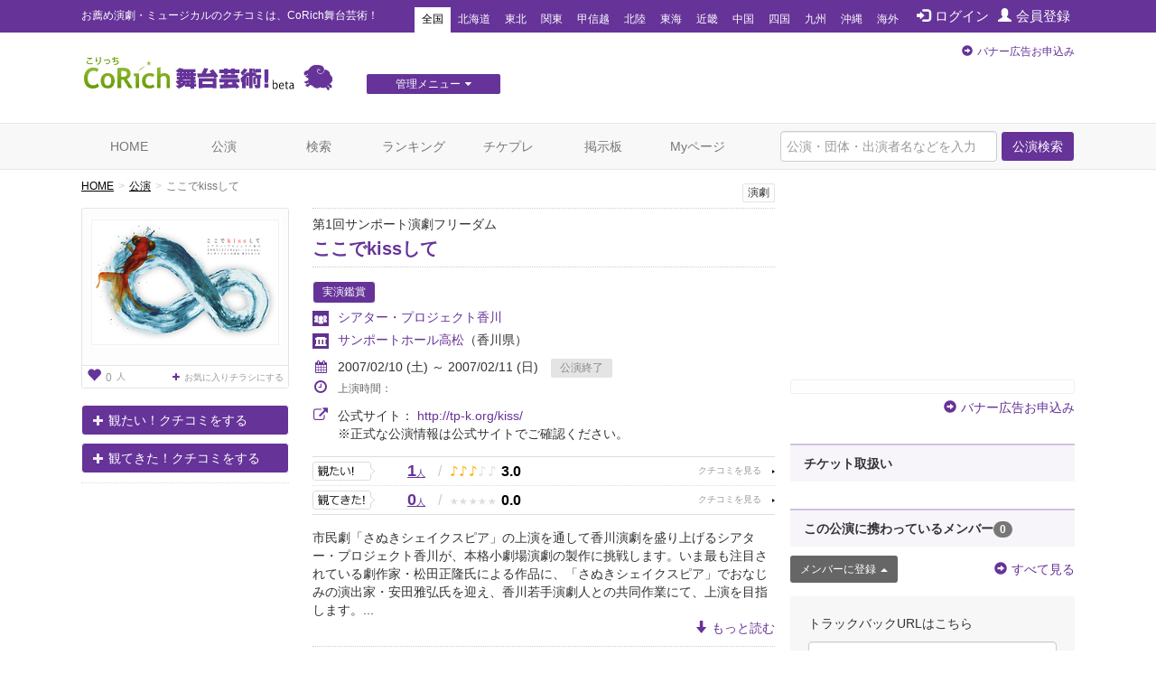

--- FILE ---
content_type: text/html; charset=utf-8
request_url: https://www.google.com/recaptcha/api2/aframe
body_size: 268
content:
<!DOCTYPE HTML><html><head><meta http-equiv="content-type" content="text/html; charset=UTF-8"></head><body><script nonce="69KOr3OZLa5Of1GrwLKwxg">/** Anti-fraud and anti-abuse applications only. See google.com/recaptcha */ try{var clients={'sodar':'https://pagead2.googlesyndication.com/pagead/sodar?'};window.addEventListener("message",function(a){try{if(a.source===window.parent){var b=JSON.parse(a.data);var c=clients[b['id']];if(c){var d=document.createElement('img');d.src=c+b['params']+'&rc='+(localStorage.getItem("rc::a")?sessionStorage.getItem("rc::b"):"");window.document.body.appendChild(d);sessionStorage.setItem("rc::e",parseInt(sessionStorage.getItem("rc::e")||0)+1);localStorage.setItem("rc::h",'1768987741430');}}}catch(b){}});window.parent.postMessage("_grecaptcha_ready", "*");}catch(b){}</script></body></html>

--- FILE ---
content_type: text/css
request_url: https://stage.corich.jp/css/bootstrap.offcanvas.min.css
body_size: 1927
content:
@media (max-width: 599px){.navbar-offcanvas{position:absolute;height:100%;width:250px;max-width:100%;left:-250px;top:0;z-index:999;overflow-y:scroll;-webkit-overflow-scrolling:touch;-webkit-transition:all 0.15s ease-in;transition:all 0.15s ease-in;}.navbar-offcanvas.in{box-shadow:0 0 20px rgba(0, 0, 0, 0.3);}.navbar-offcanvas.navbar-offcanvas-fade{opacity:0;}.navbar-offcanvas.navbar-offcanvas-fade.in{opacity:1;}.navbar-offcanvas.offcanvas-transform.in{-webkit-transform:translateX(250px);-ms-transform:translateX(250px);transform:translateX(250px);}.navbar-offcanvas.offcanvas-position.in{left:0;}.navbar-offcanvas.navbar-offcanvas-right{left:auto;right:-250px;}.navbar-offcanvas.navbar-offcanvas-right.offcanvas-transform.in{-webkit-transform:translateX(-250px);-ms-transform:translateX(-250px);transform:translateX(-250px);}.navbar-offcanvas.navbar-offcanvas-right.offcanvas-position.in{left:auto;right:0;}.navbar-offcanvas .dropdown.active .caret{border-top:0;border-bottom:4px solid;}.navbar-offcanvas .dropdown-menu{position:relative;display:block;width:100%;background:inherit;border:inherit;box-shadow:none;padding:0;overflow:hidden;-webkit-transition:height 0.15s ease-in;transition:height 0.15s ease-in;height:0;}.navbar-offcanvas .dropdown-menu.shown{height:auto;margin-bottom:10px;}.navbar-offcanvas .dropdown-menu>li>a{color:#777;padding:5px 15px 5px 30px;}}.offcanvas-toggle{background:#f8f8f8;}.offcanvas-toggle .icon-bar{background:#000;}.offcanvas-toggle.offcanvas-toggle-close{margin-right:0;}.offcanvas-toggle.offcanvas-toggle-close .icon-bar:nth-child(1){-webkit-transform:rotate(45deg) translate(5px, 4px);-ms-transform:rotate(45deg) translate(5px, 4px);transform:rotate(45deg) translate(5px, 4px);}.offcanvas-toggle.offcanvas-toggle-close .icon-bar:nth-child(2){opacity:0;}.offcanvas-toggle.offcanvas-toggle-close .icon-bar:nth-child(3){-webkit-transform:rotate(-45deg) translate(4px, -4px);-ms-transform:rotate(-45deg) translate(4px, -4px);transform:rotate(-45deg) translate(4px, -4px);}

--- FILE ---
content_type: text/javascript;charset=UTF-8
request_url: https://s-rtb.send.microad.jp/ad?spot=a91440aaf1ffb8e92edbad5a6e19321b&cb=microadCompass.AdRequestor.callback&url=https%3A%2F%2Fstage.corich.jp%2Fstage%2F277&vo=true&mimes=%5B100%2C300%2C301%2C302%5D&cbt=3f974a3862c240019bdfe2c591&pa=false&ar=false&ver=%5B%22compass.js.v1.20.1%22%5D
body_size: 160
content:
microadCompass.AdRequestor.callback({"spot":"a91440aaf1ffb8e92edbad5a6e19321b","sequence":"2","impression_id":"1622510192377807340"})

--- FILE ---
content_type: text/javascript;charset=UTF-8
request_url: https://s-rtb.send.microad.jp/ad?spot=6df4aa8dbbf5de8e409df2976e9e667c&cb=microadCompass.AdRequestor.callback&url=https%3A%2F%2Fstage.corich.jp%2Fstage%2F277&vo=true&mimes=%5B100%2C300%2C301%2C302%5D&cbt=b6319548afd2b0019bdfe2c57b&pa=false&ar=false&ver=%5B%22compass.js.v1.20.1%22%5D
body_size: 160
content:
microadCompass.AdRequestor.callback({"spot":"6df4aa8dbbf5de8e409df2976e9e667c","sequence":"2","impression_id":"1622610192377807340"})

--- FILE ---
content_type: text/javascript;charset=UTF-8
request_url: https://s-rtb.send.microad.jp/ad?spot=4a44d0e377100bcc4c58c2c730bce9d2&cb=microadCompass.AdRequestor.callback&url=https%3A%2F%2Fstage.corich.jp%2Fstage%2F277&vo=true&mimes=%5B100%2C300%2C301%2C302%5D&cbt=1dc16e2432e09d019bdfe2c552&pa=false&ar=false&ver=%5B%22compass.js.v1.20.1%22%5D
body_size: 160
content:
microadCompass.AdRequestor.callback({"spot":"4a44d0e377100bcc4c58c2c730bce9d2","sequence":"2","impression_id":"1513110192377807340"})

--- FILE ---
content_type: text/javascript;charset=UTF-8
request_url: https://s-rtb.send.microad.jp/ad?spot=f413c5ac32774f749673c55ed7d771a1&cb=microadCompass.AdRequestor.callback&url=https%3A%2F%2Fstage.corich.jp%2Fstage%2F277&vo=true&mimes=%5B100%2C300%2C301%2C302%5D&cbt=7de709463326a4019bdfe2c568&pa=false&ar=false&ver=%5B%22compass.js.v1.20.1%22%5D
body_size: 160
content:
microadCompass.AdRequestor.callback({"spot":"f413c5ac32774f749673c55ed7d771a1","sequence":"2","impression_id":"1621410192377807340"})

--- FILE ---
content_type: text/javascript;charset=UTF-8
request_url: https://s-rtb.send.microad.jp/ad?spot=f413c5ac32774f749673c55ed7d771a1&cb=microadCompass.AdRequestor.callback&url=https%3A%2F%2Fstage.corich.jp%2Fstage%2F277&vo=true&mimes=%5B100%2C300%2C301%2C302%5D&cbt=c8fd387efe0ca0019bdfe2c555&pa=false&ar=false&ver=%5B%22compass.js.v1.20.1%22%5D
body_size: 160
content:
microadCompass.AdRequestor.callback({"spot":"f413c5ac32774f749673c55ed7d771a1","sequence":"2","impression_id":"1622110192377807340"})

--- FILE ---
content_type: text/javascript;charset=UTF-8
request_url: https://s-rtb.send.microad.jp/ad?spot=8c3f211eec6c843616fb13eb86c373b2&cb=microadCompass.AdRequestor.callback&url=https%3A%2F%2Fstage.corich.jp%2Fstage%2F277&vo=true&mimes=%5B100%2C300%2C301%2C302%5D&cbt=2783cb13e08ad2019bdfe2c519&pa=false&ar=false&ver=%5B%22compass.js.v1.20.1%22%5D
body_size: 161
content:
microadCompass.AdRequestor.callback({"spot":"8c3f211eec6c843616fb13eb86c373b2","sequence":"2","impression_id":"1512810192377807340"})

--- FILE ---
content_type: text/javascript;charset=UTF-8
request_url: https://s-rtb.send.microad.jp/ad?spot=4a44d0e377100bcc4c58c2c730bce9d2&cb=microadCompass.AdRequestor.callback&url=https%3A%2F%2Fstage.corich.jp%2Fstage%2F277&vo=true&mimes=%5B100%2C300%2C301%2C302%5D&cbt=24ef2451705ac8019bdfe2c53f&pa=false&ar=false&ver=%5B%22compass.js.v1.20.1%22%5D
body_size: 161
content:
microadCompass.AdRequestor.callback({"spot":"4a44d0e377100bcc4c58c2c730bce9d2","sequence":"2","impression_id":"1513710192377807340"})

--- FILE ---
content_type: text/javascript;charset=UTF-8
request_url: https://s-rtb.send.microad.jp/ad?spot=cf1d963b5ca8a56004feba3cfa304e53&cb=microadCompass.AdRequestor.callback&url=https%3A%2F%2Fstage.corich.jp%2Fstage%2F277&vo=true&mimes=%5B100%2C300%2C301%2C302%5D&cbt=72cb79f19d1b58019bdfe2c579&pa=false&ar=false&ver=%5B%22compass.js.v1.20.1%22%5D
body_size: 160
content:
microadCompass.AdRequestor.callback({"spot":"cf1d963b5ca8a56004feba3cfa304e53","sequence":"2","impression_id":"1622810192377807340"})

--- FILE ---
content_type: text/javascript;charset=UTF-8
request_url: https://s-rtb.send.microad.jp/ad?spot=e0bdc21891be94bba1414f98d8a31fd8&cb=microadCompass.AdRequestor.callback&url=https%3A%2F%2Fstage.corich.jp%2Fstage%2F277&vo=true&mimes=%5B100%2C300%2C301%2C302%5D&cbt=439d49d85b3f8c019bdfe2c5a3&pa=false&ar=false&ver=%5B%22compass.js.v1.20.1%22%5D
body_size: 160
content:
microadCompass.AdRequestor.callback({"spot":"e0bdc21891be94bba1414f98d8a31fd8","sequence":"2","impression_id":"1621810192377807340"})

--- FILE ---
content_type: text/javascript;charset=UTF-8
request_url: https://s-rtb.send.microad.jp/ad?spot=2f677c3516dd8f1f7e12696b488d44fe&cb=microadCompass.AdRequestor.callback&url=https%3A%2F%2Fstage.corich.jp%2Fstage%2F277&vo=true&mimes=%5B100%2C300%2C301%2C302%5D&cbt=1afbcfd8d11417019bdfe2c566&pa=false&ar=false&ver=%5B%22compass.js.v1.20.1%22%5D
body_size: 160
content:
microadCompass.AdRequestor.callback({"spot":"2f677c3516dd8f1f7e12696b488d44fe","sequence":"2","impression_id":"1513410192377807340"})

--- FILE ---
content_type: text/javascript;charset=UTF-8
request_url: https://s-rtb.send.microad.jp/ad?spot=6df4aa8dbbf5de8e409df2976e9e667c&cb=microadCompass.AdRequestor.callback&url=https%3A%2F%2Fstage.corich.jp%2Fstage%2F277&vo=true&mimes=%5B100%2C300%2C301%2C302%5D&cbt=6821880fba89c4019bdfe2c58e&pa=false&ar=false&ver=%5B%22compass.js.v1.20.1%22%5D
body_size: 160
content:
microadCompass.AdRequestor.callback({"spot":"6df4aa8dbbf5de8e409df2976e9e667c","sequence":"2","impression_id":"1622210192377807340"})

--- FILE ---
content_type: text/javascript;charset=UTF-8
request_url: https://s-rtb.send.microad.jp/ad?spot=e0bdc21891be94bba1414f98d8a31fd8&cb=microadCompass.AdRequestor.callback&url=https%3A%2F%2Fstage.corich.jp%2Fstage%2F277&vo=true&mimes=%5B100%2C300%2C301%2C302%5D&cbt=16337208f2061f019bdfe2c590&pa=false&ar=false&ver=%5B%22compass.js.v1.20.1%22%5D
body_size: 160
content:
microadCompass.AdRequestor.callback({"spot":"e0bdc21891be94bba1414f98d8a31fd8","sequence":"2","impression_id":"1622410192377807340"})

--- FILE ---
content_type: text/javascript;charset=UTF-8
request_url: https://s-rtb.send.microad.jp/ad?spot=62af176cb0a817ddec86c2b4e014c59b&cb=microadCompass.AdRequestor.callback&url=https%3A%2F%2Fstage.corich.jp%2Fstage%2F277&vo=true&mimes=%5B100%2C300%2C301%2C302%5D&cbt=39fdbdde24dddc019bdfe2c542&pa=false&ar=false&ver=%5B%22compass.js.v1.20.1%22%5D
body_size: 160
content:
microadCompass.AdRequestor.callback({"spot":"62af176cb0a817ddec86c2b4e014c59b","sequence":"2","impression_id":"1513610192377807340"})

--- FILE ---
content_type: text/javascript;charset=UTF-8
request_url: https://s-rtb.send.microad.jp/ad?spot=62af176cb0a817ddec86c2b4e014c59b&cb=microadCompass.AdRequestor.callback&url=https%3A%2F%2Fstage.corich.jp%2Fstage%2F277&vo=true&mimes=%5B100%2C300%2C301%2C302%5D&cbt=9805426d5fee70019bdfe2c52b&pa=false&ar=false&ver=%5B%22compass.js.v1.20.1%22%5D
body_size: 160
content:
microadCompass.AdRequestor.callback({"spot":"62af176cb0a817ddec86c2b4e014c59b","sequence":"2","impression_id":"1620910192377807340"})

--- FILE ---
content_type: text/javascript;charset=UTF-8
request_url: https://s-rtb.send.microad.jp/ad?spot=cf1d963b5ca8a56004feba3cfa304e53&cb=microadCompass.AdRequestor.callback&url=https%3A%2F%2Fstage.corich.jp%2Fstage%2F277&vo=true&mimes=%5B100%2C300%2C301%2C302%5D&cbt=c594b9f0c8e760019bdfe2c57d&pa=false&ar=false&ver=%5B%22compass.js.v1.20.1%22%5D
body_size: 160
content:
microadCompass.AdRequestor.callback({"spot":"cf1d963b5ca8a56004feba3cfa304e53","sequence":"2","impression_id":"1621910192377807340"})

--- FILE ---
content_type: text/javascript;charset=UTF-8
request_url: https://s-rtb.send.microad.jp/ad?spot=2f677c3516dd8f1f7e12696b488d44fe&cb=microadCompass.AdRequestor.callback&url=https%3A%2F%2Fstage.corich.jp%2Fstage%2F277&vo=true&mimes=%5B100%2C300%2C301%2C302%5D&cbt=c55b88883eeb80019bdfe2c554&pa=false&ar=false&ver=%5B%22compass.js.v1.20.1%22%5D
body_size: 160
content:
microadCompass.AdRequestor.callback({"spot":"2f677c3516dd8f1f7e12696b488d44fe","sequence":"2","impression_id":"1622310192377807340"})

--- FILE ---
content_type: text/javascript;charset=UTF-8
request_url: https://s-rtb.send.microad.jp/ad?spot=8c3f211eec6c843616fb13eb86c373b2&cb=microadCompass.AdRequestor.callback&url=https%3A%2F%2Fstage.corich.jp%2Fstage%2F277&vo=true&mimes=%5B100%2C300%2C301%2C302%5D&cbt=42c26d2003b664019bdfe2c514&pa=false&ar=false&ver=%5B%22compass.js.v1.20.1%22%5D
body_size: 160
content:
microadCompass.AdRequestor.callback({"spot":"8c3f211eec6c843616fb13eb86c373b2","sequence":"2","impression_id":"1513810192377807340"})

--- FILE ---
content_type: text/javascript;charset=UTF-8
request_url: https://s-rtb.send.microad.jp/ad?spot=a91440aaf1ffb8e92edbad5a6e19321b&cb=microadCompass.AdRequestor.callback&url=https%3A%2F%2Fstage.corich.jp%2Fstage%2F277&vo=true&mimes=%5B100%2C300%2C301%2C302%5D&cbt=3c87c8fc43dfe0019bdfe2c5a5&pa=false&ar=false&ver=%5B%22compass.js.v1.20.1%22%5D
body_size: 160
content:
microadCompass.AdRequestor.callback({"spot":"a91440aaf1ffb8e92edbad5a6e19321b","sequence":"2","impression_id":"1622010192377807340"})